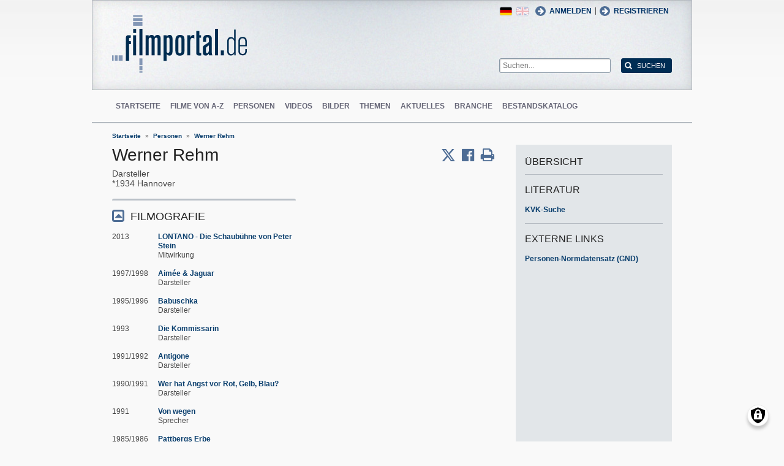

--- FILE ---
content_type: text/html; charset=UTF-8
request_url: https://www.filmportal.de/person/werner-rehm_0fd4f800a9794ea4b1ba947e8b931892
body_size: 8113
content:
<!DOCTYPE html>
<html lang="de" dir="ltr">
  <head>
    <meta charset="utf-8" />
<noscript><style>form.antibot * :not(.antibot-message) { display: none !important; }</style>
</noscript><script>var _paq = _paq || [];(function(){var u=(("https:" == document.location.protocol) ? "https://piwik.werk21system.de/piwik/" : "https://piwik.werk21system.de/piwik/");_paq.push(["setSiteId", "190"]);_paq.push(["setTrackerUrl", u+"matomo.php"]);_paq.push(["setDoNotTrack", 1]);_paq.push(["disableCookies"]);if (!window.matomo_search_results_active) {_paq.push(["trackPageView"]);}_paq.push(["setIgnoreClasses", ["no-tracking","colorbox"]]);_paq.push(["enableLinkTracking"]);var d=document,g=d.createElement("script"),s=d.getElementsByTagName("script")[0];g.type="text/javascript";g.defer=true;g.async=true;g.src="/sites/default/files/matomo/matomo.js?t7iz4s";s.parentNode.insertBefore(g,s);})();</script>
<meta name="description" content="filmportal.de - die f&#252;hrende Plattform f&#252;r umfassende und zuverl&#228;ssige Informationen zu allen deutschen Kinofilmen - von den Anf&#228;ngen bis heute. filmportal.de - a leading platform for comprehensive, certified and reliable information on all German cinama films from their beginnings to the present day." />
<meta name="Generator" content="Drupal 10 (https://www.drupal.org)" />
<meta name="viewport" content="width=device-width, initial-scale=1" />
<link rel="icon" href="/themes/custom/filmportal/favicon.ico" type="image/vnd.microsoft.icon" />
<link rel="alternate" hreflang="en" href="https://www.filmportal.de/en/person/werner-rehm_f2ff6d868a6624d9e03053d50b377d98" />
<link rel="alternate" hreflang="de" href="https://www.filmportal.de/person/werner-rehm_0fd4f800a9794ea4b1ba947e8b931892" />
<link rel="canonical" href="https://www.filmportal.de/person/werner-rehm_0fd4f800a9794ea4b1ba947e8b931892" />
<link rel="shortlink" href="https://www.filmportal.de/node/285905" />

    <title>Werner Rehm | filmportal.de</title>
    <link rel="stylesheet" media="all" href="/sites/default/files/css/css_fLYkfyRNmOBlXpmnGjIBNq0tlpi0leQ1SeJnZPhrT5k.css?delta=0&amp;language=de&amp;theme=filmportal&amp;include=eJxNjFEOwjAMQy9U1iNNoTUjLF1G0gLj9KBtTPxYz5b1EgmmTBbTDl29oiAkIfclnskPLnCnAR6SGmK2NpN0mUl02KZJrZDwGwGvKjyNv9New4WlzGqVZBPf7g229I17Sl9DZp3iQWEUMo1r_vNJHzDjjOCLV5RN9WA8Pa7ZFc1N8AEHxFSS" />
<link rel="stylesheet" media="all" href="/sites/default/files/css/css_xOl50woLpW6E6aFXw75OHZcWxw2ou1itDTvWPmZse7M.css?delta=1&amp;language=de&amp;theme=filmportal&amp;include=eJxNjFEOwjAMQy9U1iNNoTUjLF1G0gLj9KBtTPxYz5b1EgmmTBbTDl29oiAkIfclnskPLnCnAR6SGmK2NpN0mUl02KZJrZDwGwGvKjyNv9New4WlzGqVZBPf7g229I17Sl9DZp3iQWEUMo1r_vNJHzDjjOCLV5RN9WA8Pa7ZFc1N8AEHxFSS" />

    <script src="/libraries/klaro/dist/klaro-no-translations-no-css.js?t7iz4s" defer id="klaro-js"></script>

  </head>
  <body class="path-node page-node-type-person">
        <a href="#main-content" class="visually-hidden focusable skip-link">
      Direkt zum Inhalt
    </a>
    
      <div class="dialog-off-canvas-main-canvas" data-off-canvas-main-canvas>
    
<div class="site-container">
  <header role="banner" class="site-header">
    <div class="layout-container">
      <div class="site-header--top">
        <span title="Toggle Menu" class="toggle-mobile-menu"></span>
        <div class="site-header--top-left"><div id="block-filmportal-branding" class="block block-system block-system-branding-block">
  
    
        <a href="/" rel="home" class="site-logo">
      <img src="/themes/custom/filmportal/logo.svg" alt="Startseite" />
    </a>
      </div>

</div>
        <div class="site-header--top-right"><nav role="navigation" aria-labelledby="block-benutzermenu-menu" id="block-benutzermenu" class="block block-menu navigation menu--account">
            
  <h2 class="visually-hidden" id="block-benutzermenu-menu">Benutzermen&#252;</h2>
  

        
                <ul class="menu menu--level-1">
                    <li class="menu-item">
        <a href="/user/login" data-drupal-link-system-path="user/login">Anmelden</a>
              </li>
        </ul>
  


  </nav>
<div id="block-loginandregisterformpopup" class="block block-login-popup block-login-register-form-popup">
  
    
      <div class="Login-Register-popup-link"><span><a href="/user/login" class="use-ajax login-popup-form" data-dialog-type="modal">Anmelden</a></span> | <span><a href="/user/register" class="use-ajax login-popup-form" data-dialog-type="modal">Registrieren</a></span></div>
  </div>
<div class="language-switcher-language-url block block-language block-language-blocklanguage-interface" id="block-sprachumschalter" role="navigation">
  
    
      <ul class="links"><li hreflang="en" data-drupal-link-system-path="node/285905" class="en"><a href="/en/person/werner-rehm_f2ff6d868a6624d9e03053d50b377d98" class="language-link" hreflang="en" data-drupal-link-system-path="node/285905">English</a></li><li hreflang="de" data-drupal-link-system-path="node/285905" class="de is-active" aria-current="page"><a href="/person/werner-rehm_0fd4f800a9794ea4b1ba947e8b931892" class="language-link is-active" hreflang="de" data-drupal-link-system-path="node/285905" aria-current="page">German</a></li></ul>
  </div>
<div class="general-search-form block block-fp-search block-general-search-block" data-drupal-selector="general-search-form" id="block-generalsearchblock">
  
    
      <form action="/search" method="get" id="general-search-form" accept-charset="UTF-8">
  <div class="js-form-item form-item js-form-type-textfield form-type-textfield js-form-item-search-api-fulltext form-item-search-api-fulltext form-no-label">
        <input placeholder="Suchen..." data-drupal-selector="edit-search-api-fulltext" type="text" id="edit-search-api-fulltext" name="search_api_fulltext" value="" size="60" maxlength="128" class="form-text" />

        </div>
<input data-drupal-selector="edit-submit" type="submit" id="edit-submit" value="Suchen" class="button js-form-submit form-submit" />

</form>

  </div>

</div>
      </div>
      <div class="site-header--navigation">
        <nav role="navigation" aria-labelledby="block-mainnavigation-menu" id="block-mainnavigation" class="block block-menu navigation menu--main">
            
  <h2 class="visually-hidden" id="block-mainnavigation-menu">Main navigation</h2>
  

        
                <ul class="menu menu--level-1">
                    <li class="menu-item">
        <a href="/" data-drupal-link-system-path="&lt;front&gt;">Startseite</a>
              </li>
                <li class="menu-item">
        <a href="/movies" data-drupal-link-system-path="movies">Filme von A-Z</a>
              </li>
                <li class="menu-item">
        <a href="/people" data-drupal-link-system-path="people">Personen</a>
              </li>
                <li class="menu-item">
        <a href="/videos" data-drupal-link-system-path="videos">Videos</a>
              </li>
                <li class="menu-item">
        <a href="/image" data-drupal-link-system-path="image">Bilder</a>
              </li>
                <li class="menu-item">
        <a href="/topic" data-drupal-link-system-path="topic">Themen</a>
              </li>
                <li class="menu-item">
        <a href="/news" data-drupal-link-system-path="news">Aktuelles</a>
              </li>
                <li class="menu-item">
        <a href="/sector" data-drupal-link-system-path="sector">Branche</a>
              </li>
                <li class="menu-item">
        <a href="/institutionstock" data-drupal-link-system-path="institutionstock">Bestandskatalog</a>
              </li>
        </ul>
  


  </nav>


      </div>
    </div>
  </header>

      <div class="site-main--featured site-main--full-width">
      <div id="block-breadcrumbs" class="block block-system block-system-breadcrumb-block">
  
    
        <nav class="breadcrumb" role="navigation" aria-labelledby="system-breadcrumb">
    <h2 id="system-breadcrumb" class="visually-hidden">Breadcrumb</h2>
    <ol>
          <li>
                  <a href="/">Startseite</a>
              </li>
          <li>
                  <a href="/people">Personen</a>
              </li>
          <li>
                  <a href="/person/werner-rehm_0fd4f800a9794ea4b1ba947e8b931892">Werner Rehm</a>
              </li>
        </ol>
  </nav>

  </div>


    </div>
  
  <main role="main" class="site-main">
    <a id="main-content" tabindex="-1"></a>    <div class="site-main--content">
            <div data-drupal-messages-fallback class="hidden"></div>
<div id="block-mainpagecontent" class="block block-system block-system-main-block">
  
    
      <div class="panel-2col-stacked " >
  
  <div class="panel-panel content">
    
    
<div  class="header-with-social">
    
            <div class="field field--name-dynamic-block-fieldnode-share-print-email field--type-ds field--label-hidden field__item"><a class="mobile-button-social"></a>
<div class="item-list">
  <div class="header">Seite teilen <span class="close-btn"></span></div>
  <ul>
    <li class="first"><a target="blank" href="http://twitter.com/home/?status=https://www.filmportal.de/person/werner-rehm_0fd4f800a9794ea4b1ba947e8b931892--Seite teilen" title="Share on X" class="service-links-twitter" rel="nofollow"><span>Twittern</span></a></li>
    <li><a target="blank" href="http://www.facebook.com/sharer.php?u=https://www.filmportal.de/person/werner-rehm_0fd4f800a9794ea4b1ba947e8b931892&amp;t=Seite teilen" title="Share on Facebook." class="service-links-facebook" rel="nofollow"><span>Auf Facebook teilen</span></a></li>
    <li class="last"><a target="blank" href="/print/285905" class="print-link" title="Print this page"><span>Seite drucken</span></a></li>
  </ul>
</div></div>
      
            <div class="field field--name-node-title field--type-ds field--label-hidden field__item"><h1>
  Werner Rehm
</h1>
</div>
      
  </div>
<div  class="person-meta">
    
            <div class="field field--name-person-generated-occupation field--type-ds field--label-hidden field__item">Darsteller</div>
            <span  class="field-birth-date">
        
            <time class="datetime">1934</time>

      
  
    </span>

      <span  class="field-birth-city">
        
            Hannover
      
  
    </span>


  </div>
<div  class="person-info">
    
<div  class="person-info-right">
    
<div  class="effect-bounceslide field-group-accordion-wrapper">

<h3  class="field-group-format-toggler accordion-item field-group-accordion-active">
  <a href="#">FILMOGRAFIE</a>
</h3>
<div  class="field-group-format-wrapper">
          <div  class="field--name-dynamic-block-fieldnode-person-person-filmography">
        
            <div class="views-element-container"><div class="view view-person view-id-person view-display-id-person_filmography js-view-dom-id-5fd404e63d12314f6ae9420806b4012cd043dbba7662cd2ccfd3346d5087783a">
  
    
      
      <div class="view-content">
          <div class="views-row"><div class="views-field views-field-field-movie-year-visible"><div class="field-content">2013</div></div><div class="views-field views-field-title"><span class="field-content"><a href="/film/lontano-die-schaubuehne-von-peter-stein_957e8fac1ba549aa89073576b11594d3" hreflang="de">LONTANO - Die Schaub&#252;hne von Peter Stein</a></span></div><div class="views-field views-field-movie-person-occupations"><span class="field-content"><div class="item-list"><ul><li>Mitwirkung</li></ul></div></span></div></div>
    <div class="views-row"><div class="views-field views-field-field-movie-year-visible"><div class="field-content">1997/1998</div></div><div class="views-field views-field-title"><span class="field-content"><a href="/film/aimee-jaguar_99ae4c67d2ae4198bc78b995a06efc7d" hreflang="de">Aim&#233;e &amp; Jaguar</a></span></div><div class="views-field views-field-movie-person-occupations"><span class="field-content"><div class="item-list"><ul><li>Darsteller</li></ul></div></span></div></div>
    <div class="views-row"><div class="views-field views-field-field-movie-year-visible"><div class="field-content">1995/1996</div></div><div class="views-field views-field-title"><span class="field-content"><a href="/film/babuschka_f9ff1e0cc9f24d53b3536a60faac74d3" hreflang="de">Babuschka</a></span></div><div class="views-field views-field-movie-person-occupations"><span class="field-content"><div class="item-list"><ul><li>Darsteller</li></ul></div></span></div></div>
    <div class="views-row"><div class="views-field views-field-field-movie-year-visible"><div class="field-content">1993</div></div><div class="views-field views-field-title"><span class="field-content"><a href="/film/die-kommissarin_6287d01b01c24961a8fbdfb3aa1f5b4b" hreflang="de">Die Kommissarin</a></span></div><div class="views-field views-field-movie-person-occupations"><span class="field-content"><div class="item-list"><ul><li>Darsteller</li></ul></div></span></div></div>
    <div class="views-row"><div class="views-field views-field-field-movie-year-visible"><div class="field-content">1991/1992</div></div><div class="views-field views-field-title"><span class="field-content"><a href="/film/antigone_d1caf654ac2041fb94e9284e502da0b1" hreflang="de">Antigone</a></span></div><div class="views-field views-field-movie-person-occupations"><span class="field-content"><div class="item-list"><ul><li>Darsteller</li></ul></div></span></div></div>
    <div class="views-row"><div class="views-field views-field-field-movie-year-visible"><div class="field-content">1990/1991</div></div><div class="views-field views-field-title"><span class="field-content"><a href="/film/wer-hat-angst-vor-rot-gelb-blau_d78eeb3af3154e03b9eb2e45d074db87" hreflang="de">Wer hat Angst vor Rot, Gelb, Blau?</a></span></div><div class="views-field views-field-movie-person-occupations"><span class="field-content"><div class="item-list"><ul><li>Darsteller</li></ul></div></span></div></div>
    <div class="views-row"><div class="views-field views-field-field-movie-year-visible"><div class="field-content">1991</div></div><div class="views-field views-field-title"><span class="field-content"><a href="/film/von-wegen_b590be2fdbce447abc1605ee41a7ee2c" hreflang="de">Von wegen</a></span></div><div class="views-field views-field-movie-person-occupations"><span class="field-content"><div class="item-list"><ul><li>Sprecher</li></ul></div></span></div></div>
    <div class="views-row"><div class="views-field views-field-field-movie-year-visible"><div class="field-content">1985/1986</div></div><div class="views-field views-field-title"><span class="field-content"><a href="/film/pattbergs-erbe_dbe743c1861c4042b89dd57a6d03d9df" hreflang="de">Pattbergs Erbe</a></span></div><div class="views-field views-field-movie-person-occupations"><span class="field-content"><div class="item-list"><ul><li>Darsteller</li></ul></div></span></div></div>
    <div class="views-row"><div class="views-field views-field-field-movie-year-visible"><div class="field-content">1984</div></div><div class="views-field views-field-title"><span class="field-content"><a href="/film/die-abschiebung_0211eb3b36774a41b0efc747716a2ad9" hreflang="de">Die Abschiebung</a></span></div><div class="views-field views-field-movie-person-occupations"><span class="field-content"><div class="item-list"><ul><li>Darsteller</li></ul></div></span></div></div>
    <div class="views-row"><div class="views-field views-field-field-movie-year-visible"><div class="field-content">1985</div></div><div class="views-field views-field-title"><span class="field-content"><a href="/film/daemonen-der-staedte_64a445cdd7704ba8adb45eaf9067069d" hreflang="de">D&#228;monen der St&#228;dte</a></span></div><div class="views-field views-field-movie-person-occupations"><span class="field-content"><div class="item-list"><ul><li>Darsteller</li></ul></div></span></div></div>
    <div class="views-row"><div class="views-field views-field-field-movie-year-visible"><div class="field-content">1983/1984</div></div><div class="views-field views-field-title"><span class="field-content"><a href="/film/der-todesspringer_2a417a80714c42f18ab9cbed0ca7b18f" hreflang="de">Der Todesspringer</a></span></div><div class="views-field views-field-movie-person-occupations"><span class="field-content"><div class="item-list"><ul><li>Darsteller</li></ul></div></span></div></div>
    <div class="views-row"><div class="views-field views-field-field-movie-year-visible"><div class="field-content">1983</div></div><div class="views-field views-field-title"><span class="field-content"><a href="/film/der-fall-bachmeier-keine-zeit-fuer-traenen_fd745d13d87d4404b9e09c8f658f2d5e" hreflang="de">Der Fall Bachmeier - Keine Zeit f&#252;r Tr&#228;nen</a></span></div><div class="views-field views-field-movie-person-occupations"><span class="field-content"><div class="item-list"><ul><li>Darsteller</li></ul></div></span></div></div>
    <div class="views-row"><div class="views-field views-field-field-movie-year-visible"><div class="field-content">1980/1981</div></div><div class="views-field views-field-title"><span class="field-content"><a href="/film/bananen-paul_e5c3aa5a46f24486bb8213ef45d3145c" hreflang="de">Bananen Paul</a></span></div><div class="views-field views-field-movie-person-occupations"><span class="field-content"><div class="item-list"><ul><li>Darsteller</li></ul></div></span></div></div>
    <div class="views-row"><div class="views-field views-field-field-movie-year-visible"><div class="field-content">1978/1979</div></div><div class="views-field views-field-title"><span class="field-content"><a href="/film/die-blechtrommel_5493063caa1347c3a4d4d95d3cc398bb" hreflang="de">Die Blechtrommel</a></span></div><div class="views-field views-field-movie-person-occupations"><span class="field-content"><div class="item-list"><ul><li>Darsteller</li></ul></div></span></div></div>
    <div class="views-row"><div class="views-field views-field-field-movie-year-visible"><div class="field-content">1977-1979</div></div><div class="views-field views-field-title"><span class="field-content"><a href="/film/winterreise-im-olympiastadion_d2668e8609324840ad1925b98c45d859" hreflang="de">Winterreise im Olympiastadion</a></span></div><div class="views-field views-field-movie-person-occupations"><span class="field-content"><div class="item-list"><ul><li>Darsteller</li></ul></div></span></div></div>
    <div class="views-row"><div class="views-field views-field-field-movie-year-visible"><div class="field-content">1979</div></div><div class="views-field views-field-title"><span class="field-content"><a href="/film/wahnsinn-das-ganze-leben-ist-wahnsinn_672e7b1ef33c41e082d64a4670685172" hreflang="de">Wahnsinn, das ganze Leben ist Wahnsinn</a></span></div><div class="views-field views-field-movie-person-occupations"><span class="field-content"><div class="item-list"><ul><li>Darsteller</li></ul></div></span></div></div>
    <div class="views-row"><div class="views-field views-field-field-movie-year-visible"><div class="field-content">1975</div></div><div class="views-field views-field-title"><span class="field-content"><a href="/film/sommergaeste_7b4df5e535df4c27ac5148e147525082" hreflang="de">Sommerg&#228;ste</a></span></div><div class="views-field views-field-movie-person-occupations"><span class="field-content"><div class="item-list"><ul><li>Darsteller</li></ul></div></span></div></div>
    <div class="views-row"><div class="views-field views-field-field-movie-year-visible"><div class="field-content">1975</div></div><div class="views-field views-field-title"><span class="field-content"><a href="/film/familienglueck_e6d8addb2d494dfdab657852afd16b66" hreflang="de">Familiengl&#252;ck</a></span></div><div class="views-field views-field-movie-person-occupations"><span class="field-content"><div class="item-list"><ul><li>Darsteller</li></ul></div></span></div></div>
    <div class="views-row"><div class="views-field views-field-field-movie-year-visible"><div class="field-content">1971</div></div><div class="views-field views-field-title"><span class="field-content"><a href="/film/peer-gynt_49015a44f58746319a8340be1f035d01" hreflang="de">Peer Gynt</a></span></div><div class="views-field views-field-movie-person-occupations"><span class="field-content"><div class="item-list"><ul><li>Darsteller</li></ul></div></span></div></div>
    <div class="views-row"><div class="views-field views-field-field-movie-year-visible"><div class="field-content">1968</div></div><div class="views-field views-field-title"><span class="field-content"><a href="/film/mass-fuer-mass_9db4b1192d3a4f5da9bf28e33f3cb312" hreflang="de">Ma&#223; f&#252;r Ma&#223;</a></span></div><div class="views-field views-field-movie-person-occupations"><span class="field-content"><div class="item-list"><ul><li>Darsteller</li></ul></div></span></div></div>
    <div class="views-row"><div class="views-field views-field-field-movie-year-visible"><div class="field-content">1966</div></div><div class="views-field views-field-title"><span class="field-content"><a href="/film/die-unberatenen_e9325935d2c0481a8a4bed4dfc631693" hreflang="de">Die Unberatenen</a></span></div><div class="views-field views-field-movie-person-occupations"><span class="field-content"><div class="item-list"><ul><li>Darsteller</li></ul></div></span></div></div>

    </div>
  
      
          </div>
</div>

      
  
    </div>


</div>
</div>

  </div>
  </div>
  </div>

  <div class="panel-panel sidebar">
    
            <div class="field field--name-dynamic-block-fieldnode-overview-title field--type-ds field--label-hidden field__item"><h2 class="overview-link">&#220;bersicht</h2>
</div>
            <div  class="panel-pane">
            <h3  class="field-label-above">Literatur</h3>
  
            <a href="https://kvk.bibliothek.kit.edu?kataloge=KOBV&amp;TI=Werner%20Rehm&amp;autosubmit=" target="_blank">KVK-Suche</a>
      
  
    </div>

      <div  class="panel-pane">
            <h3  class="field-label-above">Externe Links</h3>
  
      <div><a href="http://d-nb.info/gnd/139461574">Personen-Normdatensatz (GND)</a></div>
      
  
    </div>


  </div>

  </div>


  </div>


    </div>

      </main>

  <footer role="contentinfo" class="site-footer">
    <div class="layout-container">
      
      <div class="site-footer--navigation">
          
                <ul class="menu menu--level-1">
                    <li class="menu-item">
        <a href="/seite/die-ziele-von-filmportalde" data-drupal-link-system-path="node/1169945">&#220;ber uns</a>
              </li>
                <li class="menu-item">
        <a href="/kontakt" data-drupal-link-system-path="contact/kontaktformular">Kontakt</a>
              </li>
                <li class="menu-item">
        <a href="/seite/faq" data-drupal-link-system-path="node/1169939">FAQ</a>
              </li>
                <li class="menu-item">
        <a href="/newsletter/archive" data-drupal-link-system-path="newsletter/archive">Newsletter</a>
              </li>
                <li class="menu-item">
        <a href="/seite/pressebereich" data-drupal-link-system-path="node/1169917">Presse</a>
              </li>
                <li class="menu-item">
        <a href="/sitemap" data-drupal-link-system-path="sitemap">Sitemap</a>
              </li>
                <li class="menu-item">
        <a href="/seite/datenschutzerklaerung" data-drupal-link-system-path="node/1169937">Datenschutz</a>
              </li>
                <li class="menu-item">
        <a href="/seite/impressum" data-drupal-link-system-path="node/1169935">Impressum</a>
              </li>
                <li class="menu-item">
        <a href="/feed/movies" data-drupal-link-system-path="feed/movies">RSS Filme</a>
              </li>
                <li class="menu-item">
        <a href="/feed/news" data-drupal-link-system-path="feed/news">RSS Nachrichten</a>
              </li>
        </ul>
  




      </div>
    </div>
  </footer>
</div>

<nav class="mobile-menu">
  <div class="mobile-menu-container">
    <span title="Close Menu" class="mobile-menu-close"></span>
    <div id="block-sitebranding-2" class="block block-system block-system-branding-block">
  
    
        <a href="/" rel="home" class="site-logo">
      <img src="/themes/custom/filmportal/logo.svg" alt="Startseite" />
    </a>
      </div>
<nav role="navigation" aria-labelledby="block-hauptnavigation-menu" id="block-hauptnavigation" class="block block-menu navigation menu--main">
            
  <h2 class="visually-hidden" id="block-hauptnavigation-menu">Hauptnavigation</h2>
  

        
                <ul class="menu menu--level-1">
                    <li class="menu-item">
        <a href="/" data-drupal-link-system-path="&lt;front&gt;">Startseite</a>
              </li>
                <li class="menu-item">
        <a href="/movies" data-drupal-link-system-path="movies">Filme von A-Z</a>
              </li>
                <li class="menu-item">
        <a href="/people" data-drupal-link-system-path="people">Personen</a>
              </li>
                <li class="menu-item">
        <a href="/videos" data-drupal-link-system-path="videos">Videos</a>
              </li>
                <li class="menu-item">
        <a href="/image" data-drupal-link-system-path="image">Bilder</a>
              </li>
                <li class="menu-item">
        <a href="/topic" data-drupal-link-system-path="topic">Themen</a>
              </li>
                <li class="menu-item">
        <a href="/news" data-drupal-link-system-path="news">Aktuelles</a>
              </li>
                <li class="menu-item">
        <a href="/sector" data-drupal-link-system-path="sector">Branche</a>
              </li>
                <li class="menu-item">
        <a href="/institutionstock" data-drupal-link-system-path="institutionstock">Bestandskatalog</a>
              </li>
        </ul>
  


  </nav>
<div id="block-loginandregisterformpopup-2" class="block block-login-popup block-login-register-form-popup">
  
    
      <div class="Login-Register-popup-link"><span><a href="/user/login" class="use-ajax login-popup-form" data-dialog-type="modal">Anmelden</a></span> | <span><a href="/user/register" class="use-ajax login-popup-form" data-dialog-type="modal">Registrieren</a></span></div>
  </div>
<div class="language-switcher-language-url block block-language block-language-blocklanguage-interface" id="block-languageswitcher" role="navigation">
  
    
      <ul class="links"><li hreflang="en" data-drupal-link-system-path="node/285905" class="en"><a href="/en/person/werner-rehm_f2ff6d868a6624d9e03053d50b377d98" class="language-link" hreflang="en" data-drupal-link-system-path="node/285905">English</a></li><li hreflang="de" data-drupal-link-system-path="node/285905" class="de is-active" aria-current="page"><a href="/person/werner-rehm_0fd4f800a9794ea4b1ba947e8b931892" class="language-link is-active" hreflang="de" data-drupal-link-system-path="node/285905" aria-current="page">German</a></li></ul>
  </div>


  </div>
</nav>
<div class="menu-overlay"></div>


<!--  <:3  )~~  -->

  </div>

    
    <script type="application/json" data-drupal-selector="drupal-settings-json">{"path":{"baseUrl":"\/","pathPrefix":"","currentPath":"node\/285905","currentPathIsAdmin":false,"isFront":false,"currentLanguage":"de"},"pluralDelimiter":"\u0003","suppressDeprecationErrors":true,"ajaxPageState":{"libraries":"[base64]","theme":"filmportal","theme_token":null},"ajaxTrustedUrl":{"\/search":true},"klaro":{"config":{"elementId":"klaro","storageMethod":"cookie","cookieName":"klaro","cookieExpiresAfterDays":180,"cookieDomain":"","groupByPurpose":false,"acceptAll":true,"hideDeclineAll":false,"hideLearnMore":false,"learnMoreAsButton":true,"additionalClass":" hide-consent-dialog-title learn-more-as-button klaro-theme-filmportal","htmlTexts":false,"autoFocus":true,"privacyPolicy":"\/seite\/datenschutzerklaerung","lang":"de","services":[{"name":"cms","default":true,"title":"Funktional","description":"Speichern von Daten (z.B. Cookie f\u00fcr die Benutzersitzung) in Ihrem Browser (erforderlich f\u00fcr die Nutzung dieser Website).","purposes":["cms"],"callbackCode":"","cookies":[["^[SESS|SSESS]","",""]],"required":true,"optOut":false,"onlyOnce":false,"contextualConsentOnly":false,"contextualConsentText":"","wrapperIdentifier":[],"translations":{"de":{"title":"Funktional"}}},{"name":"klaro","default":true,"title":"Consent Manager","description":"Klaro! Cookie \u0026 Consent  speichert Ihren Einwilligungsstatus im Browser.","purposes":["cms"],"callbackCode":"","cookies":[["klaro","",""]],"required":true,"optOut":false,"onlyOnce":false,"contextualConsentOnly":false,"contextualConsentText":"","wrapperIdentifier":[],"translations":{"de":{"title":"Consent Manager"}}},{"name":"vimeo","default":false,"title":"Vimeo","description":"Vimeo ist eine Videoplattform von Vimeo, LLC (USA).","purposes":["external_content"],"callbackCode":"","cookies":[],"required":false,"optOut":false,"onlyOnce":false,"contextualConsentOnly":false,"contextualConsentText":"","wrapperIdentifier":[],"translations":{"de":{"title":"Vimeo"}}},{"name":"youtube","default":false,"title":"YouTube","description":"YouTube ist eine Online-Videoplattform, die zu Google geh\u00f6rt.","purposes":["external_content"],"callbackCode":"","cookies":[],"required":false,"optOut":false,"onlyOnce":false,"contextualConsentOnly":false,"contextualConsentText":"","wrapperIdentifier":[],"translations":{"de":{"title":"YouTube"}}}],"translations":{"de":{"consentModal":{"title":"Verwendung von personenbezogenen Daten und Cookies","description":"Bitte die Dienste und Anwendungen von Drittanbietern ausw\u00e4hlen, die wir nutzen m\u00f6chten.\r\n","privacyPolicy":{"name":"Datenschutzerkl\u00e4rung","text":"F\u00fcr weitere Informationen bitte unsere {privacyPolicy} lesen.\r\n"}},"consentNotice":{"title":"Use of personal data and cookies","changeDescription":"Es gab \u00c4nderungen seit dem letzten Besuch und die Einwilligungen m\u00fcssen aktualisiert werden.","description":"Wir verwenden Cookies und verarbeiten personenbezogene Daten f\u00fcr die folgenden Zwecke: {purposes}.\r\n","learnMore":"Anpassen","privacyPolicy":{"name":"Datenschutzerkl\u00e4rung"}},"ok":"Akzeptieren","save":"Speichern","decline":"Ablehnen","close":"Schlie\u00dfen","acceptAll":"Alle akzeptieren","acceptSelected":"Auswahl akzeptieren","service":{"disableAll":{"title":"Alle Dienste umschalten","description":"Diesen Schalter nutzen, um alle Dienste zu aktivieren\/deaktivieren."},"optOut":{"title":"(Opt-Out)","description":"Dieser Dienst wird standardm\u00e4\u00dfig geladen (Opt-out m\u00f6glich)."},"required":{"title":"(immer erforderlich)","description":"Dieser Dienst ist immer erforderlich."},"purposes":"Zweck","purpose":"Zweck"},"contextualConsent":{"acceptAlways":"Immer","acceptOnce":"Ja (einmalig)","description":"Von {title} bereitgestellten externen Inhalt laden?"},"poweredBy":"Realisiert mit Klaro!","purposeItem":{"service":"Dienst","services":"Dienste"},"privacyPolicy":{"name":"Datenschutzerkl\u00e4rung","text":"F\u00fcr weitere Informationen bitte unsere {privacyPolicy} lesen.\r\n"},"purposes":{"cms":{"title":"Funktional","description":""},"advertising":{"title":"Werbung und Marketing","description":""},"analytics":{"title":"Analysen","description":""},"livechat":{"title":"Live-Chat","description":""},"security":{"title":"Sicherheit","description":""},"styling":{"title":"Styling","description":""},"external_content":{"title":"Eingebettete externe Inhalte","description":""}}}},"showNoticeTitle":true,"styling":{"theme":["light"]}},"dialog_mode":"silent","show_toggle_button":true,"toggle_button_icon":null,"show_close_button":true,"exclude_urls":[],"disable_urls":[]},"matomo":{"disableCookies":true,"trackMailto":true},"data":{"extlink":{"extTarget":true,"extTargetAppendNewWindowLabel":"(\u00f6ffnet in einem neuen Fenster)","extTargetNoOverride":false,"extNofollow":false,"extTitleNoOverride":false,"extNoreferrer":false,"extFollowNoOverride":false,"extClass":"0","extLabel":"(Link ist extern)","extImgClass":false,"extSubdomains":false,"extExclude":"(.*\\.w21\\.it)|(filmportal\\.de)|(www\\.filmportal\\.de)","extInclude":"","extCssExclude":"","extCssInclude":"","extCssExplicit":"","extAlert":false,"extAlertText":"This link will take you to an external web site. We are not responsible for their content.","extHideIcons":false,"mailtoClass":"0","telClass":"","mailtoLabel":"(Link sendet E-Mail)","telLabel":"(link is a phone number)","extUseFontAwesome":false,"extIconPlacement":"append","extPreventOrphan":false,"extFaLinkClasses":"fa fa-external-link","extFaMailtoClasses":"fa fa-envelope-o","extAdditionalLinkClasses":"","extAdditionalMailtoClasses":"","extAdditionalTelClasses":"","extFaTelClasses":"fa fa-phone","whitelistedDomains":null,"extExcludeNoreferrer":""}},"field_group":{"html_element":{"mode":"full","context":"view","settings":{"label":"Person headers","classes":"header-with-social","id":"","element":"div","show_label":false,"label_element":"h3","attributes":"","effect":"none","speed":"fast"}},"accordion":{"mode":"full","context":"view","settings":{"classes":"","id":"","effect":"bounceslide"}},"accordion_item":{"mode":"full","context":"view","settings":{"classes":"","id":"","formatter":"open","description":""}}},"views":{"ajax_path":"\/views\/ajax","ajaxViews":{"views_dom_id:5fd404e63d12314f6ae9420806b4012cd043dbba7662cd2ccfd3346d5087783a":{"view_name":"person","view_display_id":"person_filmography","view_args":"285905","view_path":"\/node\/285905","view_base_path":"people\/born","view_dom_id":"5fd404e63d12314f6ae9420806b4012cd043dbba7662cd2ccfd3346d5087783a","pager_element":0}}},"user":{"uid":0,"permissionsHash":"623e9be8826aeba77845215ea2f8a11112d8a8e56eb417c95511f7fa890f57b8"}}</script>
<script src="/sites/default/files/js/js_6vl8Bf7euN2wy0D8iGIiSG6w28z1R0IcbTXEjxr0pVg.js?scope=footer&amp;delta=0&amp;language=de&amp;theme=filmportal&amp;include=eJw9jVEOgzAMQy8UNUdCWRtQRoqrUDaOP9SN_diy_SRnhHKJo4mnYuJYkjzlJD2727be0y_SbOplWgJHmyRnRDFsPCOq9K6R_t1Fem2ILs4P2ZVWlwAPpQtGBX-NXqbvnYeO7w-OHzlL"></script>

  </body>
</html>
